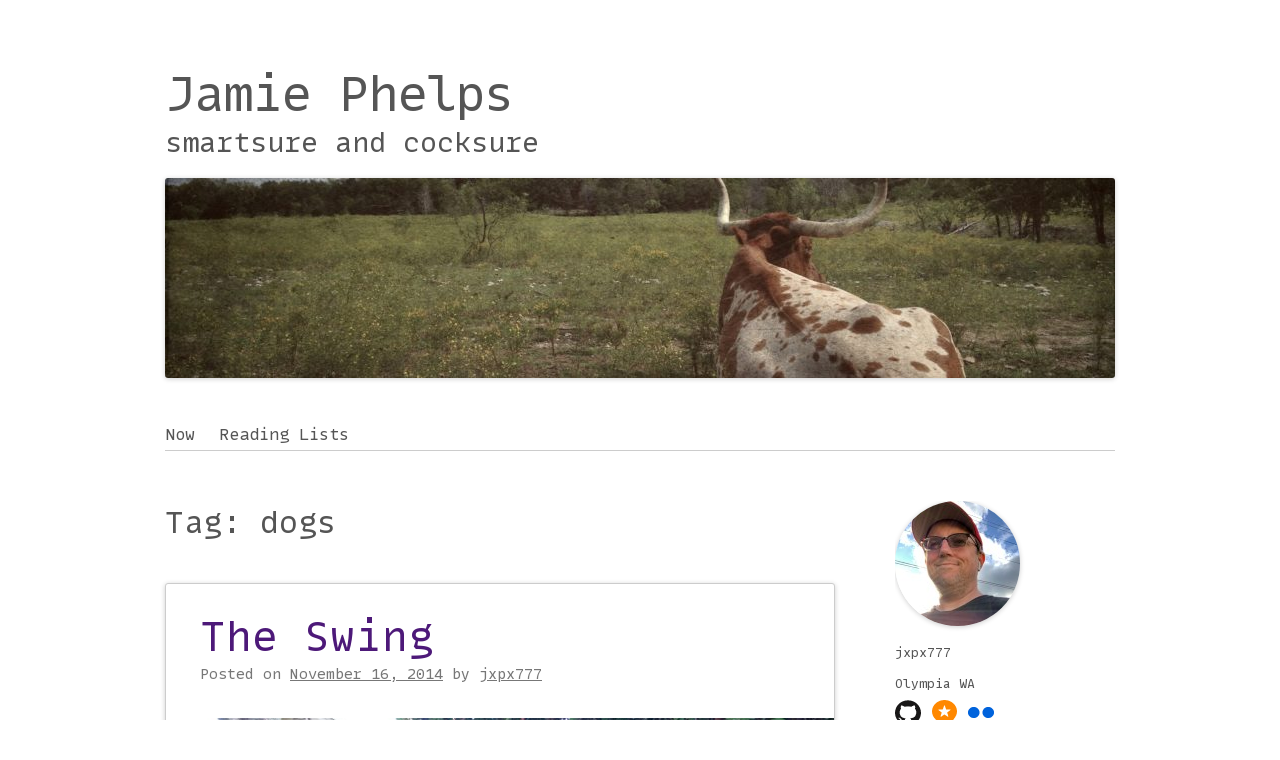

--- FILE ---
content_type: text/html; charset=UTF-8
request_url: https://jxpx777.me/tag/dogs/
body_size: 16749
content:
<!DOCTYPE html>
<html lang="en-US">
<head>
<meta charset="UTF-8" />
<meta name="viewport" content="width=device-width" />
<link rel="profile" href="http://microformats.org/profile/specs" />
<link rel="profile" href="http://microformats.org/profile/hatom" />

<title>dogs &#8211; Jamie Phelps</title>
<meta name='robots' content='max-image-preview:large' />
<link rel='dns-prefetch' href='//stats.wp.com' />
<link rel='dns-prefetch' href='//v0.wordpress.com' />
<link rel="alternate" type="application/rss+xml" title="Jamie Phelps &raquo; Feed" href="https://jxpx777.me/feed/" />
<link rel="alternate" type="application/rss+xml" title="Jamie Phelps &raquo; Comments Feed" href="https://jxpx777.me/comments/feed/" />
<link rel="alternate" type="application/rss+xml" title="Jamie Phelps &raquo; dogs Tag Feed" href="https://jxpx777.me/tag/dogs/feed/" />
<style id='wp-img-auto-sizes-contain-inline-css' type='text/css'>
img:is([sizes=auto i],[sizes^="auto," i]){contain-intrinsic-size:3000px 1500px}
/*# sourceURL=wp-img-auto-sizes-contain-inline-css */
</style>
<style id='wp-emoji-styles-inline-css' type='text/css'>

	img.wp-smiley, img.emoji {
		display: inline !important;
		border: none !important;
		box-shadow: none !important;
		height: 1em !important;
		width: 1em !important;
		margin: 0 0.07em !important;
		vertical-align: -0.1em !important;
		background: none !important;
		padding: 0 !important;
	}
/*# sourceURL=wp-emoji-styles-inline-css */
</style>
<style id='wp-block-library-inline-css' type='text/css'>
:root{--wp-block-synced-color:#7a00df;--wp-block-synced-color--rgb:122,0,223;--wp-bound-block-color:var(--wp-block-synced-color);--wp-editor-canvas-background:#ddd;--wp-admin-theme-color:#007cba;--wp-admin-theme-color--rgb:0,124,186;--wp-admin-theme-color-darker-10:#006ba1;--wp-admin-theme-color-darker-10--rgb:0,107,160.5;--wp-admin-theme-color-darker-20:#005a87;--wp-admin-theme-color-darker-20--rgb:0,90,135;--wp-admin-border-width-focus:2px}@media (min-resolution:192dpi){:root{--wp-admin-border-width-focus:1.5px}}.wp-element-button{cursor:pointer}:root .has-very-light-gray-background-color{background-color:#eee}:root .has-very-dark-gray-background-color{background-color:#313131}:root .has-very-light-gray-color{color:#eee}:root .has-very-dark-gray-color{color:#313131}:root .has-vivid-green-cyan-to-vivid-cyan-blue-gradient-background{background:linear-gradient(135deg,#00d084,#0693e3)}:root .has-purple-crush-gradient-background{background:linear-gradient(135deg,#34e2e4,#4721fb 50%,#ab1dfe)}:root .has-hazy-dawn-gradient-background{background:linear-gradient(135deg,#faaca8,#dad0ec)}:root .has-subdued-olive-gradient-background{background:linear-gradient(135deg,#fafae1,#67a671)}:root .has-atomic-cream-gradient-background{background:linear-gradient(135deg,#fdd79a,#004a59)}:root .has-nightshade-gradient-background{background:linear-gradient(135deg,#330968,#31cdcf)}:root .has-midnight-gradient-background{background:linear-gradient(135deg,#020381,#2874fc)}:root{--wp--preset--font-size--normal:16px;--wp--preset--font-size--huge:42px}.has-regular-font-size{font-size:1em}.has-larger-font-size{font-size:2.625em}.has-normal-font-size{font-size:var(--wp--preset--font-size--normal)}.has-huge-font-size{font-size:var(--wp--preset--font-size--huge)}.has-text-align-center{text-align:center}.has-text-align-left{text-align:left}.has-text-align-right{text-align:right}.has-fit-text{white-space:nowrap!important}#end-resizable-editor-section{display:none}.aligncenter{clear:both}.items-justified-left{justify-content:flex-start}.items-justified-center{justify-content:center}.items-justified-right{justify-content:flex-end}.items-justified-space-between{justify-content:space-between}.screen-reader-text{border:0;clip-path:inset(50%);height:1px;margin:-1px;overflow:hidden;padding:0;position:absolute;width:1px;word-wrap:normal!important}.screen-reader-text:focus{background-color:#ddd;clip-path:none;color:#444;display:block;font-size:1em;height:auto;left:5px;line-height:normal;padding:15px 23px 14px;text-decoration:none;top:5px;width:auto;z-index:100000}html :where(.has-border-color){border-style:solid}html :where([style*=border-top-color]){border-top-style:solid}html :where([style*=border-right-color]){border-right-style:solid}html :where([style*=border-bottom-color]){border-bottom-style:solid}html :where([style*=border-left-color]){border-left-style:solid}html :where([style*=border-width]){border-style:solid}html :where([style*=border-top-width]){border-top-style:solid}html :where([style*=border-right-width]){border-right-style:solid}html :where([style*=border-bottom-width]){border-bottom-style:solid}html :where([style*=border-left-width]){border-left-style:solid}html :where(img[class*=wp-image-]){height:auto;max-width:100%}:where(figure){margin:0 0 1em}html :where(.is-position-sticky){--wp-admin--admin-bar--position-offset:var(--wp-admin--admin-bar--height,0px)}@media screen and (max-width:600px){html :where(.is-position-sticky){--wp-admin--admin-bar--position-offset:0px}}

/*# sourceURL=wp-block-library-inline-css */
</style><style id='global-styles-inline-css' type='text/css'>
:root{--wp--preset--aspect-ratio--square: 1;--wp--preset--aspect-ratio--4-3: 4/3;--wp--preset--aspect-ratio--3-4: 3/4;--wp--preset--aspect-ratio--3-2: 3/2;--wp--preset--aspect-ratio--2-3: 2/3;--wp--preset--aspect-ratio--16-9: 16/9;--wp--preset--aspect-ratio--9-16: 9/16;--wp--preset--color--black: #000000;--wp--preset--color--cyan-bluish-gray: #abb8c3;--wp--preset--color--white: #ffffff;--wp--preset--color--pale-pink: #f78da7;--wp--preset--color--vivid-red: #cf2e2e;--wp--preset--color--luminous-vivid-orange: #ff6900;--wp--preset--color--luminous-vivid-amber: #fcb900;--wp--preset--color--light-green-cyan: #7bdcb5;--wp--preset--color--vivid-green-cyan: #00d084;--wp--preset--color--pale-cyan-blue: #8ed1fc;--wp--preset--color--vivid-cyan-blue: #0693e3;--wp--preset--color--vivid-purple: #9b51e0;--wp--preset--gradient--vivid-cyan-blue-to-vivid-purple: linear-gradient(135deg,rgb(6,147,227) 0%,rgb(155,81,224) 100%);--wp--preset--gradient--light-green-cyan-to-vivid-green-cyan: linear-gradient(135deg,rgb(122,220,180) 0%,rgb(0,208,130) 100%);--wp--preset--gradient--luminous-vivid-amber-to-luminous-vivid-orange: linear-gradient(135deg,rgb(252,185,0) 0%,rgb(255,105,0) 100%);--wp--preset--gradient--luminous-vivid-orange-to-vivid-red: linear-gradient(135deg,rgb(255,105,0) 0%,rgb(207,46,46) 100%);--wp--preset--gradient--very-light-gray-to-cyan-bluish-gray: linear-gradient(135deg,rgb(238,238,238) 0%,rgb(169,184,195) 100%);--wp--preset--gradient--cool-to-warm-spectrum: linear-gradient(135deg,rgb(74,234,220) 0%,rgb(151,120,209) 20%,rgb(207,42,186) 40%,rgb(238,44,130) 60%,rgb(251,105,98) 80%,rgb(254,248,76) 100%);--wp--preset--gradient--blush-light-purple: linear-gradient(135deg,rgb(255,206,236) 0%,rgb(152,150,240) 100%);--wp--preset--gradient--blush-bordeaux: linear-gradient(135deg,rgb(254,205,165) 0%,rgb(254,45,45) 50%,rgb(107,0,62) 100%);--wp--preset--gradient--luminous-dusk: linear-gradient(135deg,rgb(255,203,112) 0%,rgb(199,81,192) 50%,rgb(65,88,208) 100%);--wp--preset--gradient--pale-ocean: linear-gradient(135deg,rgb(255,245,203) 0%,rgb(182,227,212) 50%,rgb(51,167,181) 100%);--wp--preset--gradient--electric-grass: linear-gradient(135deg,rgb(202,248,128) 0%,rgb(113,206,126) 100%);--wp--preset--gradient--midnight: linear-gradient(135deg,rgb(2,3,129) 0%,rgb(40,116,252) 100%);--wp--preset--font-size--small: 13px;--wp--preset--font-size--medium: 20px;--wp--preset--font-size--large: 36px;--wp--preset--font-size--x-large: 42px;--wp--preset--spacing--20: 0.44rem;--wp--preset--spacing--30: 0.67rem;--wp--preset--spacing--40: 1rem;--wp--preset--spacing--50: 1.5rem;--wp--preset--spacing--60: 2.25rem;--wp--preset--spacing--70: 3.38rem;--wp--preset--spacing--80: 5.06rem;--wp--preset--shadow--natural: 6px 6px 9px rgba(0, 0, 0, 0.2);--wp--preset--shadow--deep: 12px 12px 50px rgba(0, 0, 0, 0.4);--wp--preset--shadow--sharp: 6px 6px 0px rgba(0, 0, 0, 0.2);--wp--preset--shadow--outlined: 6px 6px 0px -3px rgb(255, 255, 255), 6px 6px rgb(0, 0, 0);--wp--preset--shadow--crisp: 6px 6px 0px rgb(0, 0, 0);}:where(.is-layout-flex){gap: 0.5em;}:where(.is-layout-grid){gap: 0.5em;}body .is-layout-flex{display: flex;}.is-layout-flex{flex-wrap: wrap;align-items: center;}.is-layout-flex > :is(*, div){margin: 0;}body .is-layout-grid{display: grid;}.is-layout-grid > :is(*, div){margin: 0;}:where(.wp-block-columns.is-layout-flex){gap: 2em;}:where(.wp-block-columns.is-layout-grid){gap: 2em;}:where(.wp-block-post-template.is-layout-flex){gap: 1.25em;}:where(.wp-block-post-template.is-layout-grid){gap: 1.25em;}.has-black-color{color: var(--wp--preset--color--black) !important;}.has-cyan-bluish-gray-color{color: var(--wp--preset--color--cyan-bluish-gray) !important;}.has-white-color{color: var(--wp--preset--color--white) !important;}.has-pale-pink-color{color: var(--wp--preset--color--pale-pink) !important;}.has-vivid-red-color{color: var(--wp--preset--color--vivid-red) !important;}.has-luminous-vivid-orange-color{color: var(--wp--preset--color--luminous-vivid-orange) !important;}.has-luminous-vivid-amber-color{color: var(--wp--preset--color--luminous-vivid-amber) !important;}.has-light-green-cyan-color{color: var(--wp--preset--color--light-green-cyan) !important;}.has-vivid-green-cyan-color{color: var(--wp--preset--color--vivid-green-cyan) !important;}.has-pale-cyan-blue-color{color: var(--wp--preset--color--pale-cyan-blue) !important;}.has-vivid-cyan-blue-color{color: var(--wp--preset--color--vivid-cyan-blue) !important;}.has-vivid-purple-color{color: var(--wp--preset--color--vivid-purple) !important;}.has-black-background-color{background-color: var(--wp--preset--color--black) !important;}.has-cyan-bluish-gray-background-color{background-color: var(--wp--preset--color--cyan-bluish-gray) !important;}.has-white-background-color{background-color: var(--wp--preset--color--white) !important;}.has-pale-pink-background-color{background-color: var(--wp--preset--color--pale-pink) !important;}.has-vivid-red-background-color{background-color: var(--wp--preset--color--vivid-red) !important;}.has-luminous-vivid-orange-background-color{background-color: var(--wp--preset--color--luminous-vivid-orange) !important;}.has-luminous-vivid-amber-background-color{background-color: var(--wp--preset--color--luminous-vivid-amber) !important;}.has-light-green-cyan-background-color{background-color: var(--wp--preset--color--light-green-cyan) !important;}.has-vivid-green-cyan-background-color{background-color: var(--wp--preset--color--vivid-green-cyan) !important;}.has-pale-cyan-blue-background-color{background-color: var(--wp--preset--color--pale-cyan-blue) !important;}.has-vivid-cyan-blue-background-color{background-color: var(--wp--preset--color--vivid-cyan-blue) !important;}.has-vivid-purple-background-color{background-color: var(--wp--preset--color--vivid-purple) !important;}.has-black-border-color{border-color: var(--wp--preset--color--black) !important;}.has-cyan-bluish-gray-border-color{border-color: var(--wp--preset--color--cyan-bluish-gray) !important;}.has-white-border-color{border-color: var(--wp--preset--color--white) !important;}.has-pale-pink-border-color{border-color: var(--wp--preset--color--pale-pink) !important;}.has-vivid-red-border-color{border-color: var(--wp--preset--color--vivid-red) !important;}.has-luminous-vivid-orange-border-color{border-color: var(--wp--preset--color--luminous-vivid-orange) !important;}.has-luminous-vivid-amber-border-color{border-color: var(--wp--preset--color--luminous-vivid-amber) !important;}.has-light-green-cyan-border-color{border-color: var(--wp--preset--color--light-green-cyan) !important;}.has-vivid-green-cyan-border-color{border-color: var(--wp--preset--color--vivid-green-cyan) !important;}.has-pale-cyan-blue-border-color{border-color: var(--wp--preset--color--pale-cyan-blue) !important;}.has-vivid-cyan-blue-border-color{border-color: var(--wp--preset--color--vivid-cyan-blue) !important;}.has-vivid-purple-border-color{border-color: var(--wp--preset--color--vivid-purple) !important;}.has-vivid-cyan-blue-to-vivid-purple-gradient-background{background: var(--wp--preset--gradient--vivid-cyan-blue-to-vivid-purple) !important;}.has-light-green-cyan-to-vivid-green-cyan-gradient-background{background: var(--wp--preset--gradient--light-green-cyan-to-vivid-green-cyan) !important;}.has-luminous-vivid-amber-to-luminous-vivid-orange-gradient-background{background: var(--wp--preset--gradient--luminous-vivid-amber-to-luminous-vivid-orange) !important;}.has-luminous-vivid-orange-to-vivid-red-gradient-background{background: var(--wp--preset--gradient--luminous-vivid-orange-to-vivid-red) !important;}.has-very-light-gray-to-cyan-bluish-gray-gradient-background{background: var(--wp--preset--gradient--very-light-gray-to-cyan-bluish-gray) !important;}.has-cool-to-warm-spectrum-gradient-background{background: var(--wp--preset--gradient--cool-to-warm-spectrum) !important;}.has-blush-light-purple-gradient-background{background: var(--wp--preset--gradient--blush-light-purple) !important;}.has-blush-bordeaux-gradient-background{background: var(--wp--preset--gradient--blush-bordeaux) !important;}.has-luminous-dusk-gradient-background{background: var(--wp--preset--gradient--luminous-dusk) !important;}.has-pale-ocean-gradient-background{background: var(--wp--preset--gradient--pale-ocean) !important;}.has-electric-grass-gradient-background{background: var(--wp--preset--gradient--electric-grass) !important;}.has-midnight-gradient-background{background: var(--wp--preset--gradient--midnight) !important;}.has-small-font-size{font-size: var(--wp--preset--font-size--small) !important;}.has-medium-font-size{font-size: var(--wp--preset--font-size--medium) !important;}.has-large-font-size{font-size: var(--wp--preset--font-size--large) !important;}.has-x-large-font-size{font-size: var(--wp--preset--font-size--x-large) !important;}
/*# sourceURL=global-styles-inline-css */
</style>

<style id='classic-theme-styles-inline-css' type='text/css'>
/*! This file is auto-generated */
.wp-block-button__link{color:#fff;background-color:#32373c;border-radius:9999px;box-shadow:none;text-decoration:none;padding:calc(.667em + 2px) calc(1.333em + 2px);font-size:1.125em}.wp-block-file__button{background:#32373c;color:#fff;text-decoration:none}
/*# sourceURL=/wp-includes/css/classic-themes.min.css */
</style>
<link rel='stylesheet' id='indieweb-css' href='https://jxpx777.me/wp-content/plugins/indieweb/static/css/indieweb.css?ver=5.0.0' type='text/css' media='all' />
<link rel='stylesheet' id='semantic-linkbacks-css-css' href='https://jxpx777.me/wp-content/plugins/semantic-linkbacks/css/semantic-linkbacks.css?ver=3.12.0' type='text/css' media='all' />
<link rel='stylesheet' id='sempress-style-css' href='https://jxpx777.me/wp-content/themes/sempress/style.css?ver=1.7.0' type='text/css' media='all' />
<link rel='stylesheet' id='sempress-jxpx777-css' href='https://jxpx777.me/wp-content/themes/sempress-jxpx777/style.css?ver=00008' type='text/css' media='all' />
<script type="text/javascript" src="https://jxpx777.me/wp-includes/js/jquery/jquery.min.js?ver=3.7.1" id="jquery-core-js"></script>
<script type="text/javascript" src="https://jxpx777.me/wp-includes/js/jquery/jquery-migrate.min.js?ver=3.4.1" id="jquery-migrate-js"></script>
<link rel="https://api.w.org/" href="https://jxpx777.me/wp-json/" /><link rel="alternate" title="JSON" type="application/json" href="https://jxpx777.me/wp-json/wp/v2/tags/81" /><link rel="EditURI" type="application/rsd+xml" title="RSD" href="https://jxpx777.me/xmlrpc.php?rsd" />
<meta name="generator" content="WordPress 6.9" />
<link rel="alternate" type="application/feed+json" title="Jamie Phelps &raquo; JSON Feed" href="https://jxpx777.me/feed/json/" />
<link rel="alternate" type="application/feed+json" title="Jamie Phelps &raquo; dogs Tag Feed" href="https://jxpx777.me/tag/dogs/feed/json/" />
	<style>img#wpstats{display:none}</style>
				<style type="text/css" id="sempress-custom-colors">
			body { text-shadow: 0 1px 0 #ffffff; }
			body, a { color: #555555; }
			.widget, #access {
				border-bottom: 1px solid #cccccc;
				-moz-box-shadow: #ffffff 0 1px 0 0;
				-webkit-box-shadow: #ffffff 0 1px 0 0;
				box-shadow: #ffffff 0 1px 0 0;
			}
			article.comment {
				border-top: 1px solid #ffffff;
				-moz-box-shadow: #cccccc 0 -1px 0 0;
				-webkit-box-shadow: #cccccc 0 -1px 0 0;
				box-shadow: #cccccc 0 -1px 0 0;
			}
		</style>
	<link rel="micropub_media" href="https://jxpx777.me/wp-json/micropub/1.0/media" />
<link rel="micropub" href="https://jxpx777.me/wp-json/micropub/1.0/endpoint" />
<link rel='stylesheet' id='jetpack-swiper-library-css' href='https://jxpx777.me/wp-content/plugins/jetpack/_inc/blocks/swiper.css?ver=15.4' type='text/css' media='all' />
<link rel='stylesheet' id='jetpack-carousel-css' href='https://jxpx777.me/wp-content/plugins/jetpack/modules/carousel/jetpack-carousel.css?ver=15.4' type='text/css' media='all' />
<link rel='stylesheet' id='jetpack-slideshow-css' href='https://jxpx777.me/wp-content/plugins/jetpack/modules/shortcodes/css/slideshow-shortcode.min.css?ver=15.4' type='text/css' media='all' />
</head>

<body class="archive tag tag-dogs tag-81 wp-theme-sempress wp-child-theme-sempress-jxpx777 multi-column single-author custom-header hfeed h-feed feed" itemscope="" itemtype="http://schema.org/Blog http://schema.org/WebPage">
<div id="page">
	<header id="branding" role="banner">
				<h1 id="site-title" itemprop="name" class="p-name"><a href="https://jxpx777.me/" title="Jamie Phelps" rel="home" itemprop="url" class="u-url url">Jamie Phelps</a></h1>
		<h2 id="site-description" itemprop="description" class="p-summary e-content">smartsure and cocksure</h2>

					<img src="https://jxpx777.me/wp-content/uploads/2017/11/cropped-banner@2x.jpg" height="200" width="950" alt="header image" id="site-image" />
		
		<nav id="access" role="navigation">
			<h1 class="assistive-text section-heading"><a href="#access" title="Main menu">Main menu</a></h1>
			<a class="skip-link screen-reader-text" href="#content" title="Skip to content">Skip to content</a>

			<div class="menu-top-menu-container"><ul id="menu-top-menu" class="menu"><li id="menu-item-768" class="menu-item menu-item-type-post_type menu-item-object-page menu-item-768"><a href="https://jxpx777.me/now/">Now</a></li>
<li id="menu-item-884" class="menu-item menu-item-type-post_type menu-item-object-page menu-item-has-children menu-item-884"><a href="https://jxpx777.me/now/reading/">Reading Lists</a>
<ul class="sub-menu">
	<li id="menu-item-1040" class="menu-item menu-item-type-post_type menu-item-object-page menu-item-1040"><a href="https://jxpx777.me/now/reading/twenty-two/">2022 Reading List</a></li>
	<li id="menu-item-1041" class="menu-item menu-item-type-post_type menu-item-object-page menu-item-1041"><a href="https://jxpx777.me/now/reading/twenty-one/">2021 Reading List</a></li>
	<li id="menu-item-1042" class="menu-item menu-item-type-post_type menu-item-object-page menu-item-1042"><a href="https://jxpx777.me/now/reading/twenty-twenty/">2020 Reading List</a></li>
</ul>
</li>
</ul></div>		</nav><!-- #access -->
	</header><!-- #branding -->

	<div id="main">

		<section id="primary">
			<main id="content" role="main" class="">

			
				<header class="page-header">
					<h1 class="page-title">Tag: <span>dogs</span></h1>

									</header>

				
						<nav id="nav-above">
			<h1 class="assistive-text section-heading">Post navigation</h1>

			
		</nav><!-- #nav-above -->
		
								
					
<article id="post-380" class="post-380 post type-post status-publish format-standard has-post-thumbnail category-general tag-dogs tag-family tag-grief tag-kids tag-neighbors kind-article h-entry hentry" itemprop="blogPost" itemscope="" itemtype="http://schema.org/BlogPosting" itemref="site-publisher">
	
	<header class="entry-header">
		<h1 class="entry-title p-name" itemprop="name headline"><a href="https://jxpx777.me/2014/the-swing/" class="u-url url" title="Permalink to The Swing" rel="bookmark" itemprop="url">The Swing</a></h1>

				<div class="entry-meta">
			<span class="sep">Posted on </span><a href="https://jxpx777.me/2014/the-swing/" title="10:56 am" rel="bookmark" class="url u-url"><time class="entry-date updated published dt-updated dt-published" datetime="2014-11-16T10:56:52-06:00" itemprop="dateModified datePublished">November 16, 2014</time></a><address class="byline"> <span class="sep"> by </span> <span class="author p-author vcard hcard h-card" itemprop="author " itemscope itemtype="http://schema.org/Person"><img alt='' src='https://secure.gravatar.com/avatar/3cfabca059606c3a8736410c8c342ec605aa02de8213d0718775fbaabda757f0?s=90&#038;d=retro&#038;r=pg' srcset='https://secure.gravatar.com/avatar/3cfabca059606c3a8736410c8c342ec605aa02de8213d0718775fbaabda757f0?s=180&#038;d=retro&#038;r=pg 2x' class='avatar avatar-90 photo u-photo' height='90' width='90' itemprop="image" decoding='async'/> <a class="url uid u-url u-uid fn p-name" href="https://jxpx777.me/author/jxpx777_yl4qg6/" title="View all posts by jxpx777" rel="author" itemprop="url"><span itemprop="name">jxpx777</span></a></span></address>		</div><!-- .entry-meta -->
			</header><!-- .entry-header -->
<div class="entry-reaction"></div>
		<div class="entry-media"><img width="668" height="501" src="https://jxpx777.me/wp-content/uploads/2018/08/swing.jpg" class=" photo u-featured wp-post-image" alt="" itemprop="image" decoding="async" srcset="https://jxpx777.me/wp-content/uploads/2018/08/swing.jpg 3264w, https://jxpx777.me/wp-content/uploads/2018/08/swing-300x225.jpg 300w, https://jxpx777.me/wp-content/uploads/2018/08/swing-768x576.jpg 768w, https://jxpx777.me/wp-content/uploads/2018/08/swing-1024x768.jpg 1024w" sizes="(max-width: 668px) 100vw, 668px" data-attachment-id="381" data-permalink="https://jxpx777.me/2014/the-swing/swing/" data-orig-file="https://jxpx777.me/wp-content/uploads/2018/08/swing.jpg" data-orig-size="3264,2448" data-comments-opened="1" data-image-meta="{&quot;aperture&quot;:&quot;2.2&quot;,&quot;credit&quot;:&quot;&quot;,&quot;camera&quot;:&quot;iPhone 5s&quot;,&quot;caption&quot;:&quot;&quot;,&quot;created_timestamp&quot;:&quot;1413795033&quot;,&quot;copyright&quot;:&quot;&quot;,&quot;focal_length&quot;:&quot;4.15&quot;,&quot;iso&quot;:&quot;50&quot;,&quot;shutter_speed&quot;:&quot;0.033333333333333&quot;,&quot;title&quot;:&quot;&quot;,&quot;orientation&quot;:&quot;0&quot;}" data-image-title="The Swing" data-image-description="" data-image-caption="" data-medium-file="https://jxpx777.me/wp-content/uploads/2018/08/swing-300x225.jpg" data-large-file="https://jxpx777.me/wp-content/uploads/2018/08/swing-1024x768.jpg" /></div>	<div class="entry-content e-content" itemprop="description articleBody">
		<p>The kids next door have this swing. It&#8217;s a simple disc swing, made of wood, stained dark, with a sturdy synthetic rope through the middle and a washer on the bottom to help secure the knot. They hanged it in their front yard, and I can see them swinging on it from my desk. Now that the heat of our Texas summer has relented, the two oldest of the kids usually take a swing on it when they get home from school. They both drop their backpacks without a care in the world. The boy climbs on and his older sister gives him a good push. And I smile.</p>
<p>I smile because of where that swing came from.</p>
<p> <a href="https://jxpx777.me/2014/the-swing/#more-380" class="more-link">Continue reading <span class="meta-nav">&rarr;</span></a></p>
			</div><!-- .entry-content -->
	
	
<footer class="entry-meta">
	Posted		<span class="cat-links">
		in <a href="https://jxpx777.me/category/general/" rel="category tag">Life in General</a>	</span>
	
		<span class="sep"> | </span>
	<span class="tag-links" itemprop="keywords">
		Tagged <a class="p-category" href="https://jxpx777.me/tag/dogs/" rel="tag">dogs</a>, <a class="p-category" href="https://jxpx777.me/tag/family/" rel="tag">family</a>, <a class="p-category" href="https://jxpx777.me/tag/grief/" rel="tag">grief</a>, <a class="p-category" href="https://jxpx777.me/tag/kids/" rel="tag">kids</a>, <a class="p-category" href="https://jxpx777.me/tag/neighbors/" rel="tag">neighbors</a>	</span>
	
	
	
	</footer><!-- #entry-meta -->
</article><!-- #post-380 -->

				
					
<article id="post-383" class="post-383 post type-post status-publish format-standard has-post-thumbnail category-general tag-dogs tag-family tag-grief kind-article h-entry hentry" itemprop="blogPost" itemscope="" itemtype="http://schema.org/BlogPosting" itemref="site-publisher">
	
	<header class="entry-header">
		<h1 class="entry-title p-name" itemprop="name headline"><a href="https://jxpx777.me/2013/thank-you-sean/" class="u-url url" title="Permalink to Sean &#8220;Fosse&#8221; Phelps: September 1, 2002(?)–November 16, 2013" rel="bookmark" itemprop="url">Sean &#8220;Fosse&#8221; Phelps: September 1, 2002(?)–November 16, 2013</a></h1>

				<div class="entry-meta">
			<span class="sep">Posted on </span><a href="https://jxpx777.me/2013/thank-you-sean/" title="7:18 pm" rel="bookmark" class="url u-url"><time class="entry-date updated published dt-updated dt-published" datetime="2013-11-24T19:18:27-06:00" itemprop="dateModified datePublished">November 24, 2013</time></a><address class="byline"> <span class="sep"> by </span> <span class="author p-author vcard hcard h-card" itemprop="author " itemscope itemtype="http://schema.org/Person"><img alt='' src='https://secure.gravatar.com/avatar/3cfabca059606c3a8736410c8c342ec605aa02de8213d0718775fbaabda757f0?s=90&#038;d=retro&#038;r=pg' srcset='https://secure.gravatar.com/avatar/3cfabca059606c3a8736410c8c342ec605aa02de8213d0718775fbaabda757f0?s=180&#038;d=retro&#038;r=pg 2x' class='avatar avatar-90 photo u-photo' height='90' width='90' itemprop="image" loading='lazy' decoding='async'/> <a class="url uid u-url u-uid fn p-name" href="https://jxpx777.me/author/jxpx777_yl4qg6/" title="View all posts by jxpx777" rel="author" itemprop="url"><span itemprop="name">jxpx777</span></a></span></address>		</div><!-- .entry-meta -->
			</header><!-- .entry-header -->
<div class="entry-reaction"></div>
		<div class="entry-media"><img width="668" height="501" src="https://jxpx777.me/wp-content/uploads/2018/08/IMG_1782.jpg" class=" photo u-featured wp-post-image" alt="Black and white photo of Sean sleeping next to my foot" itemprop="image" decoding="async" loading="lazy" srcset="https://jxpx777.me/wp-content/uploads/2018/08/IMG_1782.jpg 1000w, https://jxpx777.me/wp-content/uploads/2018/08/IMG_1782-300x225.jpg 300w, https://jxpx777.me/wp-content/uploads/2018/08/IMG_1782-768x576.jpg 768w" sizes="auto, (max-width: 668px) 100vw, 668px" data-attachment-id="408" data-permalink="https://jxpx777.me/2013/thank-you-sean/img_1782/" data-orig-file="https://jxpx777.me/wp-content/uploads/2018/08/IMG_1782.jpg" data-orig-size="1000,750" data-comments-opened="1" data-image-meta="{&quot;aperture&quot;:&quot;0&quot;,&quot;credit&quot;:&quot;&quot;,&quot;camera&quot;:&quot;&quot;,&quot;caption&quot;:&quot;&quot;,&quot;created_timestamp&quot;:&quot;0&quot;,&quot;copyright&quot;:&quot;&quot;,&quot;focal_length&quot;:&quot;0&quot;,&quot;iso&quot;:&quot;0&quot;,&quot;shutter_speed&quot;:&quot;0&quot;,&quot;title&quot;:&quot;&quot;,&quot;orientation&quot;:&quot;0&quot;}" data-image-title="" data-image-description="" data-image-caption="" data-medium-file="https://jxpx777.me/wp-content/uploads/2018/08/IMG_1782-300x225.jpg" data-large-file="https://jxpx777.me/wp-content/uploads/2018/08/IMG_1782.jpg" /></div>	<div class="entry-content e-content" itemprop="description articleBody">
		<p>She scrawled 10 digits on a card. &#8220;Just give me a call before you&#8217;re going to bring him back.&#8221; That was the parting message after we adopted the dog that saved my marriage.</p>
<p><img loading="lazy" decoding="async" data-attachment-id="384" data-permalink="https://jxpx777.me/2013/thank-you-sean/5338772_dee4def0e6_o/" data-orig-file="https://jxpx777.me/wp-content/uploads/2018/08/5338772_dee4def0e6_o.jpg" data-orig-size="640,480" data-comments-opened="1" data-image-meta="{&quot;aperture&quot;:&quot;1.2&quot;,&quot;credit&quot;:&quot;&quot;,&quot;camera&quot;:&quot;GR-DX77&quot;,&quot;caption&quot;:&quot;&quot;,&quot;created_timestamp&quot;:&quot;1105895156&quot;,&quot;copyright&quot;:&quot;&quot;,&quot;focal_length&quot;:&quot;6.2&quot;,&quot;iso&quot;:&quot;0&quot;,&quot;shutter_speed&quot;:&quot;0.016666666666667&quot;,&quot;title&quot;:&quot;&quot;,&quot;orientation&quot;:&quot;1&quot;}" data-image-title="Sean and Mr. Squeak" data-image-description="" data-image-caption="" data-medium-file="https://jxpx777.me/wp-content/uploads/2018/08/5338772_dee4def0e6_o-300x225.jpg" data-large-file="https://jxpx777.me/wp-content/uploads/2018/08/5338772_dee4def0e6_o.jpg" src="/wp-content/uploads/2018/08/5338772_dee4def0e6_o.jpg" alt="Photo of Sean with a squeaky ball toy" width="640" height="480" class="alignleft size-full wp-image-384" srcset="https://jxpx777.me/wp-content/uploads/2018/08/5338772_dee4def0e6_o.jpg 640w, https://jxpx777.me/wp-content/uploads/2018/08/5338772_dee4def0e6_o-300x225.jpg 300w" sizes="auto, (max-width: 640px) 100vw, 640px" /></p>
<p>I was severely depressed following my granddad&#8217;s death in December. I had checked out of my whole life; I wasn&#8217;t doing any one part of it even half-assed. After six months of being alone in our apartment, Ann Margaret needed someone. I was a shell, using raw memory power to scrape by in my classes and the muscle memory of hundreds of lattes to keep my job. I had nothing left to give at home. I was blowing it. Out of her loneliness, she asked, &#8220;Can I get a dog?&#8221;</p>
<p>Ann Margaret knew he belonged with us from the first picture she saw. I wasn&#8217;t so sure. He only had three legs. (He had lost his right front leg during his initial rescue.) I worried about what it would be like to pet a dog who wasn&#8217;t &#8220;whole.&#8221; He had social issues. He had already been adopted and returned several times because he didn&#8217;t get along with kids or otherwise proved difficult to deal with. His profile on petfinder.com was littered with disclaimer icons about his various shortcomings. What if we couldn&#8217;t control him? What if he couldn&#8217;t coexist with our sugar gliders? What if…? What if…?</p>
<p>We drove to the shelter near Houston. Diane opened his kennel door and he charged out and tore ass around her yard. He looked more brown than white like he had looked in the picture. We went inside and spent some time getting to know him. Diane told us about him, but his personality was obvious. He was loud and demanding, opinionated and rowdy, fiercely independent and infuriatingly charming. We loaded him into the back seat of the Durango on the quilted mat the shelter provided. The only other thing he had to his name was a ratty collar and a toy named Mr. Squeak. He was a little scared as he rode away with yet another family to his hopefully-forever home. He peed through the mat on the leather seats.</p>
<p>We brought him home to our apartment. Ann Margaret was already in love with him, and I had it all figured out. He wasn&#8217;t going to sleep in our bed. He was going to sleep on the floor. He was a dog after all! The first night he scratched at our door and cried for a while. He tore up part of the carpet in the process. Eventually, he went to sleep in the dirty clothes that were under the counter in the bathroom. That was the only night he ever slept anywhere but in our bed. When our second dog came to live with us, Sean started sleeping on my side of the bed for some unknown reason. Over the last six years, he&#8217;s been my bedtime buddy.</p>
<p>We were worried how he would do since our apartment was on the second floor and also had an upstairs loft. The stairs were never any match for him. He owned that apartment. He chased his toys up and down the stairs like a rocket. Unlike his friend Binky, he was never afraid of the stairs up to our front door. They didn&#8217;t have any backing and it freaked Binky out. Sean bounced up and down the stairs. He equally owned every house we&#8217;ve lived in since then.</p>
<p>Sometimes Ann Margaret or I would walk him over to check the mailbox. He would bark at everything in between sniffs of whatever scent caught his attention. He would tire out before we made it back, so we would have to carry him. If he ever got tired on a walk, he would just sit down and demand to be carried. We gladly carried him whenever he demanded. When it was time to go outside, he would chase Ann Margaret and jump and bite her pants legs in his excitement. As soon as he could reach the leash before we could put it on, he would bite it and play an little game of impatient tug. Since we moved to our new house, walking to check the mail at the mailbox bank in front of the next door neighbors&#8217; house was our daily ritual.</p>
<p>No matter where we lived, he would bitch at us when he wanted something; he would bitch at us when we didn&#8217;t move fast enough giving it to him. He barked and snapped at the vet and techs. At our old vet, the front desk worker once asked me why we didn&#8217;t put a muzzle on him since he was barking so loudly. I explained to her that that sound <em>was</em> with a muzzle. Our current vet chastized me about Sean&#8217;s behavior once. I told him, &#8220;Yes, I know. He has lots of behavior issues and we enable him. But <em>this</em> dog is special and he&#8217;s earned it in ways you won&#8217;t ever know. Don&#8217;t bring it up again.&#8221; He never did. If you save your parents&#8217; marriage, you&#8217;re entitled to do whatever the happy fuck you want. Free pass for life. That&#8217;s the deal.</p>
<p>Most people reading this won&#8217;t have had the privilege of meeting Sean. This is the fierce, insane, charming boy that we had the privilege of loving for the last nine years.</p>
<p class="jetpack-slideshow-noscript robots-nocontent">This slideshow requires JavaScript.</p><div id="gallery-383-1-slideshow" class="jetpack-slideshow-window jetpack-slideshow jetpack-slideshow-black" data-trans="fade" data-autostart="1" data-gallery="[{&quot;src&quot;:&quot;https:\/\/jxpx777.me\/wp-content\/uploads\/2018\/08\/IMG_0830_1.jpg&quot;,&quot;id&quot;:&quot;391&quot;,&quot;title&quot;:&quot;IMG_0830_1&quot;,&quot;alt&quot;:&quot;&quot;,&quot;caption&quot;:&quot;&quot;,&quot;itemprop&quot;:&quot;image&quot;},{&quot;src&quot;:&quot;https:\/\/jxpx777.me\/wp-content\/uploads\/2018\/08\/IMG_0934.jpg&quot;,&quot;id&quot;:&quot;387&quot;,&quot;title&quot;:&quot;IMG_0934&quot;,&quot;alt&quot;:&quot;&quot;,&quot;caption&quot;:&quot;&quot;,&quot;itemprop&quot;:&quot;image&quot;},{&quot;src&quot;:&quot;https:\/\/jxpx777.me\/wp-content\/uploads\/2018\/08\/IMG_1219.jpg&quot;,&quot;id&quot;:&quot;386&quot;,&quot;title&quot;:&quot;IMG_1219&quot;,&quot;alt&quot;:&quot;&quot;,&quot;caption&quot;:&quot;&quot;,&quot;itemprop&quot;:&quot;image&quot;},{&quot;src&quot;:&quot;https:\/\/jxpx777.me\/wp-content\/uploads\/2018\/08\/IMG_0245.jpg&quot;,&quot;id&quot;:&quot;388&quot;,&quot;title&quot;:&quot;IMG_0245&quot;,&quot;alt&quot;:&quot;&quot;,&quot;caption&quot;:&quot;&quot;,&quot;itemprop&quot;:&quot;image&quot;},{&quot;src&quot;:&quot;https:\/\/jxpx777.me\/wp-content\/uploads\/2018\/08\/IMG_0374.jpg&quot;,&quot;id&quot;:&quot;398&quot;,&quot;title&quot;:&quot;IMG_0374&quot;,&quot;alt&quot;:&quot;&quot;,&quot;caption&quot;:&quot;&quot;,&quot;itemprop&quot;:&quot;image&quot;},{&quot;src&quot;:&quot;https:\/\/jxpx777.me\/wp-content\/uploads\/2018\/08\/IMG_0426.jpg&quot;,&quot;id&quot;:&quot;396&quot;,&quot;title&quot;:&quot;IMG_0426&quot;,&quot;alt&quot;:&quot;&quot;,&quot;caption&quot;:&quot;&quot;,&quot;itemprop&quot;:&quot;image&quot;},{&quot;src&quot;:&quot;https:\/\/jxpx777.me\/wp-content\/uploads\/2018\/08\/DVC00219.jpg&quot;,&quot;id&quot;:&quot;392&quot;,&quot;title&quot;:&quot;DVC00219&quot;,&quot;alt&quot;:&quot;&quot;,&quot;caption&quot;:&quot;&quot;,&quot;itemprop&quot;:&quot;image&quot;},{&quot;src&quot;:&quot;https:\/\/jxpx777.me\/wp-content\/uploads\/2018\/08\/IMG_0042.jpg&quot;,&quot;id&quot;:&quot;395&quot;,&quot;title&quot;:&quot;IMG_0042&quot;,&quot;alt&quot;:&quot;&quot;,&quot;caption&quot;:&quot;&quot;,&quot;itemprop&quot;:&quot;image&quot;},{&quot;src&quot;:&quot;https:\/\/jxpx777.me\/wp-content\/uploads\/2018\/08\/DVC00234.jpg&quot;,&quot;id&quot;:&quot;393&quot;,&quot;title&quot;:&quot;DVC00234&quot;,&quot;alt&quot;:&quot;&quot;,&quot;caption&quot;:&quot;&quot;,&quot;itemprop&quot;:&quot;image&quot;},{&quot;src&quot;:&quot;https:\/\/jxpx777.me\/wp-content\/uploads\/2018\/08\/IMG_0324.jpg&quot;,&quot;id&quot;:&quot;397&quot;,&quot;title&quot;:&quot;IMG_0324&quot;,&quot;alt&quot;:&quot;&quot;,&quot;caption&quot;:&quot;&quot;,&quot;itemprop&quot;:&quot;image&quot;},{&quot;src&quot;:&quot;https:\/\/jxpx777.me\/wp-content\/uploads\/2018\/08\/DVC00324.jpg&quot;,&quot;id&quot;:&quot;394&quot;,&quot;title&quot;:&quot;DVC00324&quot;,&quot;alt&quot;:&quot;&quot;,&quot;caption&quot;:&quot;Sheriff Sean (Halloween, 2005)&quot;,&quot;itemprop&quot;:&quot;image&quot;},{&quot;src&quot;:&quot;https:\/\/jxpx777.me\/wp-content\/uploads\/2018\/08\/IMG_2618.jpg&quot;,&quot;id&quot;:&quot;385&quot;,&quot;title&quot;:&quot;IMG_2618&quot;,&quot;alt&quot;:&quot;&quot;,&quot;caption&quot;:&quot;He was always curious about what was going on outside the car window, even in this instance when we were in the vet parking lot.&quot;,&quot;itemprop&quot;:&quot;image&quot;},{&quot;src&quot;:&quot;https:\/\/jxpx777.me\/wp-content\/uploads\/2018\/08\/IMG_0087.jpg&quot;,&quot;id&quot;:&quot;389&quot;,&quot;title&quot;:&quot;IMG_0087&quot;,&quot;alt&quot;:&quot;&quot;,&quot;caption&quot;:&quot;&quot;,&quot;itemprop&quot;:&quot;image&quot;},{&quot;src&quot;:&quot;https:\/\/jxpx777.me\/wp-content\/uploads\/2018\/08\/IMG_0849.jpg&quot;,&quot;id&quot;:&quot;390&quot;,&quot;title&quot;:&quot;IMG_0849&quot;,&quot;alt&quot;:&quot;&quot;,&quot;caption&quot;:&quot;&quot;,&quot;itemprop&quot;:&quot;image&quot;}]" itemscope itemtype="https://schema.org/ImageGallery"></div>
<p>In 2012, just before we moved to our new house, Sean was diagnosed with Addison&#8217;s disease. It&#8217;s a terrible disease but manageable. He was on two different medications full time and required regular checks of his blood chemistry, and he caught every little disease that happened to come by. Over the last several months he started having some other problems, too. We dealt with them like everything else but we never found the cause of them or any real solution. He was in the vet clinic just about every month.</p>
<p>We knew his time was going to be shorter than it should be for a little dog with an excellent family, but you can know something and still be terribly unprepared for when it comes. He should have had around fifteen years; he got just about eleven if the vets&#8217; estimations about his age were correct. Last Saturday morning we checked him into the emergency vet hospital. He had been being treated for pneumonia and he wasn&#8217;t responding. He was just lying around limp and wasn&#8217;t able to keep any food or medicine down. He certainly didn&#8217;t have his usual spunky spirit. They started giving him IV fluids and nutrition to get his strength up and balance out his blood chemistry. The plan was to check his blood again Sunday morning and see what needed to be done to get him back home.</p>
<p>In order to distract ourselves, we left him at the hospital and went to have coffee and then to eat some lunch. He was in the best possible hands. After lunch, we stopped at the hospital so I could visit him. I didn&#8217;t really want to go in, but I told myself I owed it to him for all he had given me. His blood work wasn&#8217;t getting any better and he looked as sick as when we left him. Later that evening, the blood work came back again even worse, and the doctor called us. We needed to decide what to do.</p>
<p>We talked for a while, and I was apparently not processing things very well. I was thinking of ways they could help him feel better enough to come home, have a victory lap of one more walk to the mailbox with me and chase his toy for a little bit before he had to go. Ann Margaret told me that wasn&#8217;t going to be an option. We were deciding whether to say goodbye tonight or first thing in the morning. That&#8217;s it. Then the phone rang.</p>
<p>The decision was being made for us. He was declining fast, and we needed to come and say goodbye. Ann Margaret sweetly offered to stay with him until the end if I couldn&#8217;t. I snapped at her in my grief. If a creature gives you its whole life plus yours back, you owe to stay there until the end no matter how bad it hurts. That&#8217;s the deal. Nut up.</p>
<p>Last year, we saw the beautiful bluebonnets and other wildflowers near our house. They were gone before we could schedule a photo shoot, so we decided we would be sure to set it up for the next year. Earlier this year, our friend <a href="http://www.kerrimenchaca.com">Kerri</a> did a photo shoot for us. We didn&#8217;t know for sure that it was our last chance, but in hindsight, we&#8217;re so glad that we had these photos done.</p>
<p class="jetpack-slideshow-noscript robots-nocontent">This slideshow requires JavaScript.</p><div id="gallery-383-2-slideshow" class="jetpack-slideshow-window jetpack-slideshow jetpack-slideshow-black" data-trans="fade" data-autostart="1" data-gallery="[{&quot;src&quot;:&quot;https:\/\/jxpx777.me\/wp-content\/uploads\/2018\/08\/DSC_5450-300x199.jpg&quot;,&quot;id&quot;:&quot;399&quot;,&quot;title&quot;:&quot;&quot;,&quot;alt&quot;:&quot;&quot;,&quot;caption&quot;:&quot;&quot;,&quot;itemprop&quot;:&quot;image&quot;},{&quot;src&quot;:&quot;https:\/\/jxpx777.me\/wp-content\/uploads\/2018\/08\/DSC_5451-199x300.jpg&quot;,&quot;id&quot;:&quot;400&quot;,&quot;title&quot;:&quot;&quot;,&quot;alt&quot;:&quot;&quot;,&quot;caption&quot;:&quot;&quot;,&quot;itemprop&quot;:&quot;image&quot;},{&quot;src&quot;:&quot;https:\/\/jxpx777.me\/wp-content\/uploads\/2018\/08\/DSC_5506-300x210.jpg&quot;,&quot;id&quot;:&quot;401&quot;,&quot;title&quot;:&quot;&quot;,&quot;alt&quot;:&quot;&quot;,&quot;caption&quot;:&quot;&quot;,&quot;itemprop&quot;:&quot;image&quot;},{&quot;src&quot;:&quot;https:\/\/jxpx777.me\/wp-content\/uploads\/2018\/08\/DSC_5535-300x199.jpg&quot;,&quot;id&quot;:&quot;402&quot;,&quot;title&quot;:&quot;&quot;,&quot;alt&quot;:&quot;&quot;,&quot;caption&quot;:&quot;&quot;,&quot;itemprop&quot;:&quot;image&quot;},{&quot;src&quot;:&quot;https:\/\/jxpx777.me\/wp-content\/uploads\/2018\/08\/DSC_5554-300x208.jpg&quot;,&quot;id&quot;:&quot;403&quot;,&quot;title&quot;:&quot;&quot;,&quot;alt&quot;:&quot;&quot;,&quot;caption&quot;:&quot;&quot;,&quot;itemprop&quot;:&quot;image&quot;},{&quot;src&quot;:&quot;https:\/\/jxpx777.me\/wp-content\/uploads\/2018\/08\/DSC_5578-300x241.jpg&quot;,&quot;id&quot;:&quot;404&quot;,&quot;title&quot;:&quot;&quot;,&quot;alt&quot;:&quot;&quot;,&quot;caption&quot;:&quot;&quot;,&quot;itemprop&quot;:&quot;image&quot;},{&quot;src&quot;:&quot;https:\/\/jxpx777.me\/wp-content\/uploads\/2018\/08\/DSC_5611-199x300.jpg&quot;,&quot;id&quot;:&quot;405&quot;,&quot;title&quot;:&quot;&quot;,&quot;alt&quot;:&quot;&quot;,&quot;caption&quot;:&quot;&quot;,&quot;itemprop&quot;:&quot;image&quot;},{&quot;src&quot;:&quot;https:\/\/jxpx777.me\/wp-content\/uploads\/2018\/08\/DSC_5665-199x300.jpg&quot;,&quot;id&quot;:&quot;406&quot;,&quot;title&quot;:&quot;&quot;,&quot;alt&quot;:&quot;&quot;,&quot;caption&quot;:&quot;&quot;,&quot;itemprop&quot;:&quot;image&quot;},{&quot;src&quot;:&quot;https:\/\/jxpx777.me\/wp-content\/uploads\/2018\/08\/DSC_5703-300x209.jpg&quot;,&quot;id&quot;:&quot;407&quot;,&quot;title&quot;:&quot;&quot;,&quot;alt&quot;:&quot;&quot;,&quot;caption&quot;:&quot;&quot;,&quot;itemprop&quot;:&quot;image&quot;}]" itemscope itemtype="https://schema.org/ImageGallery"></div>
<p>The vet and the staff were very kind and helped Sean move peacefully on to the next stage of his journey. I don&#8217;t believe in the afterlife the same way I did when I was younger, but I do believe there&#8217;s something after this life. Maybe it&#8217;s a desideratum, but I believe that every being is whole on the other side, no matter how sick or broken things are on this side. I believe that having made my life whole when I was too helpless to do anything with it, his life is whole now as he waits for us with our other loved ones that have already passed.</p>
<p>Wherever you are now, Sean, thank you for everything.</p>
<p><img loading="lazy" decoding="async" data-attachment-id="408" data-permalink="https://jxpx777.me/2013/thank-you-sean/img_1782/" data-orig-file="https://jxpx777.me/wp-content/uploads/2018/08/IMG_1782.jpg" data-orig-size="1000,750" data-comments-opened="1" data-image-meta="{&quot;aperture&quot;:&quot;0&quot;,&quot;credit&quot;:&quot;&quot;,&quot;camera&quot;:&quot;&quot;,&quot;caption&quot;:&quot;&quot;,&quot;created_timestamp&quot;:&quot;0&quot;,&quot;copyright&quot;:&quot;&quot;,&quot;focal_length&quot;:&quot;0&quot;,&quot;iso&quot;:&quot;0&quot;,&quot;shutter_speed&quot;:&quot;0&quot;,&quot;title&quot;:&quot;&quot;,&quot;orientation&quot;:&quot;0&quot;}" data-image-title="" data-image-description="" data-image-caption="" data-medium-file="https://jxpx777.me/wp-content/uploads/2018/08/IMG_1782-300x225.jpg" data-large-file="https://jxpx777.me/wp-content/uploads/2018/08/IMG_1782.jpg" src="/wp-content/uploads/2018/08/IMG_1782.jpg" alt="Black and white photo of Sean sleeping next to my foot" width="1000" height="750" class="aligncenter size-full wp-image-408" srcset="https://jxpx777.me/wp-content/uploads/2018/08/IMG_1782.jpg 1000w, https://jxpx777.me/wp-content/uploads/2018/08/IMG_1782-300x225.jpg 300w, https://jxpx777.me/wp-content/uploads/2018/08/IMG_1782-768x576.jpg 768w" sizes="auto, (max-width: 1000px) 100vw, 1000px" /></p>
<p>P.S. Some folks have asked if there was anything they could do to express their condolences. If you&#8217;re so inclined, a donation to the <a href="http://www.petfinder.com/shelters/jchs.html">Humane Society of Johnson County</a> would be very kind. Even a small donation can help save a dog or cat that should be in a forever home. They like to send out a note to families whose pets are memorialized. Just give them my URL and I&#8217;ll make sure they know how to send those along.</p>
			</div><!-- .entry-content -->
	
	
<footer class="entry-meta">
	Posted		<span class="cat-links">
		in <a href="https://jxpx777.me/category/general/" rel="category tag">Life in General</a>	</span>
	
		<span class="sep"> | </span>
	<span class="tag-links" itemprop="keywords">
		Tagged <a class="p-category" href="https://jxpx777.me/tag/dogs/" rel="tag">dogs</a>, <a class="p-category" href="https://jxpx777.me/tag/family/" rel="tag">family</a>, <a class="p-category" href="https://jxpx777.me/tag/grief/" rel="tag">grief</a>	</span>
	
	
	
	</footer><!-- #entry-meta -->
</article><!-- #post-383 -->

				
						<nav id="nav-below">
			<h1 class="assistive-text section-heading">Post navigation</h1>

			
		</nav><!-- #nav-below -->
		
			
			</main><!-- #content -->
		</section><!-- #primary -->

	<aside id="sidebar">
		<div id="secondary" class="widget-area" role="complementary">
						<section id="hcard_widget-3" class="widget hcard_widget">
		<div id="hcard_widget">
			<div class="hcard-display h-card vcard u-author">
	<div class="hcard-header">
					<a class="u-url url fn u-uid" href=""><img alt='' src='https://secure.gravatar.com/avatar/3cfabca059606c3a8736410c8c342ec605aa02de8213d0718775fbaabda757f0?s=125&#038;d=default&#038;r=pg' class='avatar avatar-125 photo u-photo hcard-photo' height='125' width='125' loading='lazy' /></a>
				<p class="hcard-name p-name n">jxpx777</p>
				</div> <!-- end hcard-header -->
	<div class="hcard-body">
		<ul class="hcard-properties">
							<li class="h-adr adr">
											<span class="p-locality locality">Olympia</span>
												<span class="p-region region">WA</span>
										</li>
						</ul> <!-- end hcard-properties -->
					<div class='relme'><ul>
<li><a class="icon-github url u-url" href="https://github.com/jxpx777" title="jxpx777 @ GitHub"><span class="relmename">github</span><span class="relme-icon svg-github" aria-hidden="true" aria-label="GitHub" title="GitHub" ><svg role="img" viewBox="0 0 24 24" xmlns="http://www.w3.org/2000/svg"><title>GitHub</title><path d="M12 .297c-6.63 0-12 5.373-12 12 0 5.303 3.438 9.8 8.205 11.385.6.113.82-.258.82-.577 0-.285-.01-1.04-.015-2.04-3.338.724-4.042-1.61-4.042-1.61C4.422 18.07 3.633 17.7 3.633 17.7c-1.087-.744.084-.729.084-.729 1.205.084 1.838 1.236 1.838 1.236 1.07 1.835 2.809 1.305 3.495.998.108-.776.417-1.305.76-1.605-2.665-.3-5.466-1.332-5.466-5.93 0-1.31.465-2.38 1.235-3.22-.135-.303-.54-1.523.105-3.176 0 0 1.005-.322 3.3 1.23.96-.267 1.98-.399 3-.405 1.02.006 2.04.138 3 .405 2.28-1.552 3.285-1.23 3.285-1.23.645 1.653.24 2.873.12 3.176.765.84 1.23 1.91 1.23 3.22 0 4.61-2.805 5.625-5.475 5.92.42.36.81 1.096.81 2.22 0 1.606-.015 2.896-.015 3.286 0 .315.21.69.825.57C20.565 22.092 24 17.592 24 12.297c0-6.627-5.373-12-12-12"/></svg></span></a></li>
<li><a class="icon-microblog url u-url" href="https://micro.blog/jxpx777" title="jxpx777 @ Micro.blog"><span class="relmename">microblog</span><span class="relme-icon svg-microdotblog" aria-hidden="true" aria-label="Micro.blog" title="Micro.blog" ><svg role="img" viewBox="0 0 24 24" xmlns="http://www.w3.org/2000/svg"><title>Micro.blog</title><path d="M12 0C5.4 0 0 4.9 0 10.95 0 17 5.4 21.9 12 21.9c1.4 0 2.85-.25 4.2-.7.15-.05.35 0 .45.1 1 1.35 2.55 2.3 4.25 2.7l.25-.1v-.3a4.65 4.65 0 01.2-5.9C22.9 15.85 24 13.5 24 10.95 24 4.9 18.55 0 12 0zm-.05 5.2c.15 0 .3.1.35.25L13.55 9l3.85.1c.15 0 .3.1.35.2.05.15 0 .3-.15.4L14.55 12l1.1 3.6c.05.15 0 .3-.15.4h-.4l-3.15-2.15L8.8 16h-.4c-.15-.1-.2-.25-.15-.4l1.1-3.6L6.3 9.7c-.15-.1-.2-.25-.15-.4.05-.1.2-.2.35-.2l3.85-.1 1.25-3.55c.05-.15.2-.25.35-.25z"/></svg></span></a></li>
<li><a class="icon-flickr url u-url" href="https://www.flickr.com/people/jxpx777" title="jxpx777 @ Flickr"><span class="relmename">flickr</span><span class="relme-icon svg-flickr" aria-hidden="true" aria-label="Flickr" title="Flickr" ><svg role="img" viewBox="0 0 24 24" xmlns="http://www.w3.org/2000/svg"><title>Flickr</title><path d="M5.334 6.666C2.3884 6.666 0 9.055 0 12c0 2.9456 2.3884 5.334 5.334 5.334 2.9456 0 5.332-2.3884 5.332-5.334 0-2.945-2.3864-5.334-5.332-5.334zm13.332 0c-2.9456 0-5.332 2.389-5.332 5.334 0 2.9456 2.3864 5.334 5.332 5.334C21.6116 17.334 24 14.9456 24 12c0-2.945-2.3884-5.334-5.334-5.334Z"/></svg></span></a></li>
</ul></div>				</div> <!-- end hcard-body -->
</div>
<!-- end hcard-display -->
		</div>

		</section>		</div><!-- #secondary .widget-area -->

			</aside>

	</div><!-- #main -->

	<footer id="colophon" role="contentinfo">
		<div id="site-publisher" itemprop="publisher" itemscope itemtype="https://schema.org/Organization">
			<meta itemprop="name" content="Jamie Phelps" />
			<meta itemprop="url" content="https://jxpx777.me/" />
					</div>
		<div id="site-generator">
						This site is powered by <a href="http://wordpress.org/" rel="generator">WordPress</a> and styled with <a href="http://notiz.blog/projects/sempress/">SemPress</a>		</div>
	</footer><!-- #colophon -->
</div><!-- #page -->

<script type="speculationrules">
{"prefetch":[{"source":"document","where":{"and":[{"href_matches":"/*"},{"not":{"href_matches":["/wp-*.php","/wp-admin/*","/wp-content/uploads/*","/wp-content/*","/wp-content/plugins/*","/wp-content/themes/sempress-jxpx777/*","/wp-content/themes/sempress/*","/*\\?(.+)"]}},{"not":{"selector_matches":"a[rel~=\"nofollow\"]"}},{"not":{"selector_matches":".no-prefetch, .no-prefetch a"}}]},"eagerness":"conservative"}]}
</script>
		<div id="jp-carousel-loading-overlay">
			<div id="jp-carousel-loading-wrapper">
				<span id="jp-carousel-library-loading">&nbsp;</span>
			</div>
		</div>
		<div class="jp-carousel-overlay" style="display: none;">

		<div class="jp-carousel-container">
			<!-- The Carousel Swiper -->
			<div
				class="jp-carousel-wrap swiper jp-carousel-swiper-container jp-carousel-transitions"
				itemscope
				itemtype="https://schema.org/ImageGallery">
				<div class="jp-carousel swiper-wrapper"></div>
				<div class="jp-swiper-button-prev swiper-button-prev">
					<svg width="25" height="24" viewBox="0 0 25 24" fill="none" xmlns="http://www.w3.org/2000/svg">
						<mask id="maskPrev" mask-type="alpha" maskUnits="userSpaceOnUse" x="8" y="6" width="9" height="12">
							<path d="M16.2072 16.59L11.6496 12L16.2072 7.41L14.8041 6L8.8335 12L14.8041 18L16.2072 16.59Z" fill="white"/>
						</mask>
						<g mask="url(#maskPrev)">
							<rect x="0.579102" width="23.8823" height="24" fill="#FFFFFF"/>
						</g>
					</svg>
				</div>
				<div class="jp-swiper-button-next swiper-button-next">
					<svg width="25" height="24" viewBox="0 0 25 24" fill="none" xmlns="http://www.w3.org/2000/svg">
						<mask id="maskNext" mask-type="alpha" maskUnits="userSpaceOnUse" x="8" y="6" width="8" height="12">
							<path d="M8.59814 16.59L13.1557 12L8.59814 7.41L10.0012 6L15.9718 12L10.0012 18L8.59814 16.59Z" fill="white"/>
						</mask>
						<g mask="url(#maskNext)">
							<rect x="0.34375" width="23.8822" height="24" fill="#FFFFFF"/>
						</g>
					</svg>
				</div>
			</div>
			<!-- The main close buton -->
			<div class="jp-carousel-close-hint">
				<svg width="25" height="24" viewBox="0 0 25 24" fill="none" xmlns="http://www.w3.org/2000/svg">
					<mask id="maskClose" mask-type="alpha" maskUnits="userSpaceOnUse" x="5" y="5" width="15" height="14">
						<path d="M19.3166 6.41L17.9135 5L12.3509 10.59L6.78834 5L5.38525 6.41L10.9478 12L5.38525 17.59L6.78834 19L12.3509 13.41L17.9135 19L19.3166 17.59L13.754 12L19.3166 6.41Z" fill="white"/>
					</mask>
					<g mask="url(#maskClose)">
						<rect x="0.409668" width="23.8823" height="24" fill="#FFFFFF"/>
					</g>
				</svg>
			</div>
			<!-- Image info, comments and meta -->
			<div class="jp-carousel-info">
				<div class="jp-carousel-info-footer">
					<div class="jp-carousel-pagination-container">
						<div class="jp-swiper-pagination swiper-pagination"></div>
						<div class="jp-carousel-pagination"></div>
					</div>
					<div class="jp-carousel-photo-title-container">
						<h2 class="jp-carousel-photo-caption"></h2>
					</div>
					<div class="jp-carousel-photo-icons-container">
						<a href="#" class="jp-carousel-icon-btn jp-carousel-icon-info" aria-label="Toggle photo metadata visibility">
							<span class="jp-carousel-icon">
								<svg width="25" height="24" viewBox="0 0 25 24" fill="none" xmlns="http://www.w3.org/2000/svg">
									<mask id="maskInfo" mask-type="alpha" maskUnits="userSpaceOnUse" x="2" y="2" width="21" height="20">
										<path fill-rule="evenodd" clip-rule="evenodd" d="M12.7537 2C7.26076 2 2.80273 6.48 2.80273 12C2.80273 17.52 7.26076 22 12.7537 22C18.2466 22 22.7046 17.52 22.7046 12C22.7046 6.48 18.2466 2 12.7537 2ZM11.7586 7V9H13.7488V7H11.7586ZM11.7586 11V17H13.7488V11H11.7586ZM4.79292 12C4.79292 16.41 8.36531 20 12.7537 20C17.142 20 20.7144 16.41 20.7144 12C20.7144 7.59 17.142 4 12.7537 4C8.36531 4 4.79292 7.59 4.79292 12Z" fill="white"/>
									</mask>
									<g mask="url(#maskInfo)">
										<rect x="0.8125" width="23.8823" height="24" fill="#FFFFFF"/>
									</g>
								</svg>
							</span>
						</a>
											</div>
				</div>
				<div class="jp-carousel-info-extra">
					<div class="jp-carousel-info-content-wrapper">
						<div class="jp-carousel-photo-title-container">
							<h2 class="jp-carousel-photo-title"></h2>
						</div>
						<div class="jp-carousel-comments-wrapper">
													</div>
						<div class="jp-carousel-image-meta">
							<div class="jp-carousel-title-and-caption">
								<div class="jp-carousel-photo-info">
									<h3 class="jp-carousel-caption" itemprop="caption description"></h3>
								</div>

								<div class="jp-carousel-photo-description"></div>
							</div>
							<ul class="jp-carousel-image-exif" style="display: none;"></ul>
							<a class="jp-carousel-image-download" href="#" target="_blank" style="display: none;">
								<svg width="25" height="24" viewBox="0 0 25 24" fill="none" xmlns="http://www.w3.org/2000/svg">
									<mask id="mask0" mask-type="alpha" maskUnits="userSpaceOnUse" x="3" y="3" width="19" height="18">
										<path fill-rule="evenodd" clip-rule="evenodd" d="M5.84615 5V19H19.7775V12H21.7677V19C21.7677 20.1 20.8721 21 19.7775 21H5.84615C4.74159 21 3.85596 20.1 3.85596 19V5C3.85596 3.9 4.74159 3 5.84615 3H12.8118V5H5.84615ZM14.802 5V3H21.7677V10H19.7775V6.41L9.99569 16.24L8.59261 14.83L18.3744 5H14.802Z" fill="white"/>
									</mask>
									<g mask="url(#mask0)">
										<rect x="0.870605" width="23.8823" height="24" fill="#FFFFFF"/>
									</g>
								</svg>
								<span class="jp-carousel-download-text"></span>
							</a>
							<div class="jp-carousel-image-map" style="display: none;"></div>
						</div>
					</div>
				</div>
			</div>
		</div>

		</div>
		<script type="text/javascript" src="https://jxpx777.me/wp-content/themes/sempress/js/functions.js?ver=1.5.1" id="sempress-script-js"></script>
<script type="text/javascript" id="jetpack-stats-js-before">
/* <![CDATA[ */
_stq = window._stq || [];
_stq.push([ "view", {"v":"ext","blog":"138102697","post":"0","tz":"-6","srv":"jxpx777.me","arch_tag":"dogs","arch_results":"2","j":"1:15.4"} ]);
_stq.push([ "clickTrackerInit", "138102697", "0" ]);
//# sourceURL=jetpack-stats-js-before
/* ]]> */
</script>
<script type="text/javascript" src="https://stats.wp.com/e-202604.js" id="jetpack-stats-js" defer="defer" data-wp-strategy="defer"></script>
<script type="text/javascript" id="jetpack-carousel-js-extra">
/* <![CDATA[ */
var jetpackSwiperLibraryPath = {"url":"https://jxpx777.me/wp-content/plugins/jetpack/_inc/blocks/swiper.js"};
var jetpackCarouselStrings = {"widths":[370,700,1000,1200,1400,2000],"is_logged_in":"","lang":"en","ajaxurl":"https://jxpx777.me/wp-admin/admin-ajax.php","nonce":"eff746eb2a","display_exif":"0","display_comments":"0","single_image_gallery":"1","single_image_gallery_media_file":"","background_color":"black","comment":"Comment","post_comment":"Post Comment","write_comment":"Write a Comment...","loading_comments":"Loading Comments...","image_label":"Open image in full-screen.","download_original":"View full size \u003Cspan class=\"photo-size\"\u003E{0}\u003Cspan class=\"photo-size-times\"\u003E\u00d7\u003C/span\u003E{1}\u003C/span\u003E","no_comment_text":"Please be sure to submit some text with your comment.","no_comment_email":"Please provide an email address to comment.","no_comment_author":"Please provide your name to comment.","comment_post_error":"Sorry, but there was an error posting your comment. Please try again later.","comment_approved":"Your comment was approved.","comment_unapproved":"Your comment is in moderation.","camera":"Camera","aperture":"Aperture","shutter_speed":"Shutter Speed","focal_length":"Focal Length","copyright":"Copyright","comment_registration":"0","require_name_email":"1","login_url":"https://jxpx777.me/wp-login.php?redirect_to=https%3A%2F%2Fjxpx777.me%2F2013%2Fthank-you-sean%2F","blog_id":"1","meta_data":["camera","aperture","shutter_speed","focal_length","copyright"]};
//# sourceURL=jetpack-carousel-js-extra
/* ]]> */
</script>
<script type="text/javascript" src="https://jxpx777.me/wp-content/plugins/jetpack/_inc/build/carousel/jetpack-carousel.min.js?ver=15.4" id="jetpack-carousel-js"></script>
<script type="text/javascript" src="https://jxpx777.me/wp-content/plugins/jetpack/_inc/build/shortcodes/js/dependencies.min.js?ver=20250905" id="jetpack-shortcode-deps-js"></script>
<script type="text/javascript" id="jetpack-slideshow-js-extra">
/* <![CDATA[ */
var jetpackSlideshowSettings = {"spinner":"https://jxpx777.me/wp-content/plugins/jetpack/modules/shortcodes/img/slideshow-loader.gif","speed":"4000","label_prev":"Previous Slide","label_stop":"Pause Slideshow","label_next":"Next Slide"};
var jetpackSlideshowSettings = {"spinner":"https://jxpx777.me/wp-content/plugins/jetpack/modules/shortcodes/img/slideshow-loader.gif","speed":"4000","label_prev":"Previous Slide","label_stop":"Pause Slideshow","label_next":"Next Slide"};
//# sourceURL=jetpack-slideshow-js-extra
/* ]]> */
</script>
<script type="text/javascript" src="https://jxpx777.me/wp-content/plugins/jetpack/_inc/build/shortcodes/js/slideshow-shortcode.min.js?ver=20160119.1" id="jetpack-slideshow-js"></script>
<script id="wp-emoji-settings" type="application/json">
{"baseUrl":"https://s.w.org/images/core/emoji/17.0.2/72x72/","ext":".png","svgUrl":"https://s.w.org/images/core/emoji/17.0.2/svg/","svgExt":".svg","source":{"concatemoji":"https://jxpx777.me/wp-includes/js/wp-emoji-release.min.js?ver=6.9"}}
</script>
<script type="module">
/* <![CDATA[ */
/*! This file is auto-generated */
const a=JSON.parse(document.getElementById("wp-emoji-settings").textContent),o=(window._wpemojiSettings=a,"wpEmojiSettingsSupports"),s=["flag","emoji"];function i(e){try{var t={supportTests:e,timestamp:(new Date).valueOf()};sessionStorage.setItem(o,JSON.stringify(t))}catch(e){}}function c(e,t,n){e.clearRect(0,0,e.canvas.width,e.canvas.height),e.fillText(t,0,0);t=new Uint32Array(e.getImageData(0,0,e.canvas.width,e.canvas.height).data);e.clearRect(0,0,e.canvas.width,e.canvas.height),e.fillText(n,0,0);const a=new Uint32Array(e.getImageData(0,0,e.canvas.width,e.canvas.height).data);return t.every((e,t)=>e===a[t])}function p(e,t){e.clearRect(0,0,e.canvas.width,e.canvas.height),e.fillText(t,0,0);var n=e.getImageData(16,16,1,1);for(let e=0;e<n.data.length;e++)if(0!==n.data[e])return!1;return!0}function u(e,t,n,a){switch(t){case"flag":return n(e,"\ud83c\udff3\ufe0f\u200d\u26a7\ufe0f","\ud83c\udff3\ufe0f\u200b\u26a7\ufe0f")?!1:!n(e,"\ud83c\udde8\ud83c\uddf6","\ud83c\udde8\u200b\ud83c\uddf6")&&!n(e,"\ud83c\udff4\udb40\udc67\udb40\udc62\udb40\udc65\udb40\udc6e\udb40\udc67\udb40\udc7f","\ud83c\udff4\u200b\udb40\udc67\u200b\udb40\udc62\u200b\udb40\udc65\u200b\udb40\udc6e\u200b\udb40\udc67\u200b\udb40\udc7f");case"emoji":return!a(e,"\ud83e\u1fac8")}return!1}function f(e,t,n,a){let r;const o=(r="undefined"!=typeof WorkerGlobalScope&&self instanceof WorkerGlobalScope?new OffscreenCanvas(300,150):document.createElement("canvas")).getContext("2d",{willReadFrequently:!0}),s=(o.textBaseline="top",o.font="600 32px Arial",{});return e.forEach(e=>{s[e]=t(o,e,n,a)}),s}function r(e){var t=document.createElement("script");t.src=e,t.defer=!0,document.head.appendChild(t)}a.supports={everything:!0,everythingExceptFlag:!0},new Promise(t=>{let n=function(){try{var e=JSON.parse(sessionStorage.getItem(o));if("object"==typeof e&&"number"==typeof e.timestamp&&(new Date).valueOf()<e.timestamp+604800&&"object"==typeof e.supportTests)return e.supportTests}catch(e){}return null}();if(!n){if("undefined"!=typeof Worker&&"undefined"!=typeof OffscreenCanvas&&"undefined"!=typeof URL&&URL.createObjectURL&&"undefined"!=typeof Blob)try{var e="postMessage("+f.toString()+"("+[JSON.stringify(s),u.toString(),c.toString(),p.toString()].join(",")+"));",a=new Blob([e],{type:"text/javascript"});const r=new Worker(URL.createObjectURL(a),{name:"wpTestEmojiSupports"});return void(r.onmessage=e=>{i(n=e.data),r.terminate(),t(n)})}catch(e){}i(n=f(s,u,c,p))}t(n)}).then(e=>{for(const n in e)a.supports[n]=e[n],a.supports.everything=a.supports.everything&&a.supports[n],"flag"!==n&&(a.supports.everythingExceptFlag=a.supports.everythingExceptFlag&&a.supports[n]);var t;a.supports.everythingExceptFlag=a.supports.everythingExceptFlag&&!a.supports.flag,a.supports.everything||((t=a.source||{}).concatemoji?r(t.concatemoji):t.wpemoji&&t.twemoji&&(r(t.twemoji),r(t.wpemoji)))});
//# sourceURL=https://jxpx777.me/wp-includes/js/wp-emoji-loader.min.js
/* ]]> */
</script>

</body>
</html>


--- FILE ---
content_type: text/css
request_url: https://jxpx777.me/wp-content/themes/sempress-jxpx777/style.css?ver=00008
body_size: 49
content:
/*
Theme Name:   wxpx777
Template:     sempress
Version:      00008
*/
@font-face {
	font-family: "MonoLisa";
	src: local("MonoLisaVariableNormal"),
	     local("MonoLisa-Regular"),
			 url("./fonts/MonoLisaVariableNormal.woff2") format("woff2");
}
@font-face {
	font-family: "MonoLisa";
	src: local("MonoLisaVariableItalic"),
			 local("MonoLisa-RegularItalic"),
			 url("./fonts/MonoLisaVariableItalic.woff2") format("woff2");
	font-style: italic;
}

body {
	font-family: MonoLisa;
	background-color: white;
	background-image: none;
}

.entry-content a,
.entry-summary a,
.entry-title a {
	color: rgb(77, 25, 121); 
}
.entry-content a:active,
.entry-summary a:active,
.entry-title a:active {
	color: #dc0d17	
}
